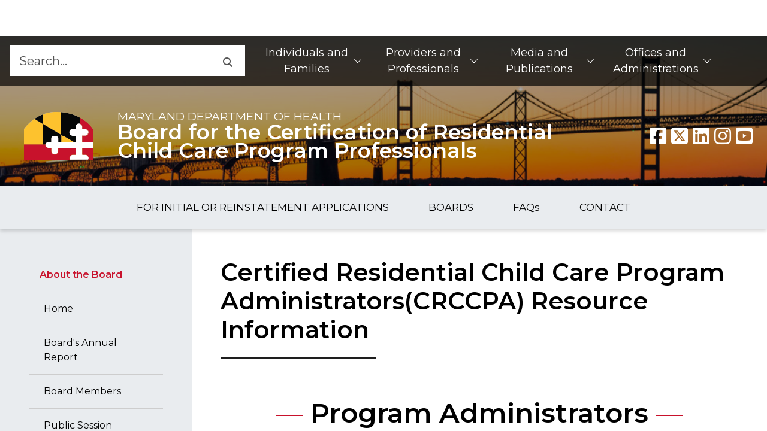

--- FILE ---
content_type: text/html; charset=utf-8
request_url: https://health.maryland.gov/crccp/Pages/renewals.aspx
body_size: 18876
content:


<!DOCTYPE html>
<html class="no-js" __expr-val-dir="ltr" dir="ltr" lang="en-us">
    <head id="ctl00_Head1"><meta name="msvalidate.01" content="DC82C0A3FC3A7277E85B6AC7346D802D" /><meta http-equiv="Expires" content="0" /><meta http-equiv="Content-Type" content="text/html; charset=utf-8" /><meta name="viewport" content="width=device-width, initial-scale=1, shrink-to-fit=no" /><meta name="description" content="An official website of the State of Maryland." /><meta name="robot" content="noarchive" /><meta http-equiv="X-UA-Compatible" content="IE=Edge" /><meta property="og:url" content="/crccp/Pages/default.aspx" /><meta property="og:type" content="website" /><meta property="og:image" content="/crccp/_layouts/15/MDH/img/logo.png" /><meta property="og:image:alt" content="Agency Logo" /><meta property="og:site_name" content="Maryland.gov Enterprise Agency Template" />

        <!-- ===== STARTER: Robots  ======================================================================================= -->
        
        <!-- ============== Favicon ======================================================================================== -->
        <link rel="shortcut icon" href="/_layouts/15/MDH/img/favicon.ico?v=1" type="image/vnd.microsoft.icon" id="favicon" /><link rel="icon" href="/_layouts/15/MDH/img/favicon.ico?v=1" type="image/x-icon" />
        <!-- ============== Page Title loaded from page or page layout ==================================================== -->
        <title>
	
	Maryland Department of Health
	License Renewal Information Page

</title>

        <!-- ============== SP Scripts and CSS  ============================================================================ -->
        <script type="text/javascript">// <![CDATA[ 

var g_SPOffSwitches={};
// ]]>
</script>
<script type="text/javascript" src="/_layouts/15/1033/initstrings.js?rev=rRigIj1swMM1aSzktAusnQ%3D%3DTAG0"></script>
<script type="text/javascript" src="/_layouts/15/init.js?rev=bJnCOxG2vTCY6apeDgHugQ%3D%3DTAG0"></script>
<script type="text/javascript" src="/ScriptResource.axd?d=cbELjZF2dpFMbTWGD-IHXfUiEFUNpsDw1lowyDAwrVVIf1-NL-2hAgqlP_rFLrLpYf_0IILTVfTjjfL4wtDadw4oJD03oaRUcsrux-NVxCYAilFz_PllZ1sZdPt7ecT23xiaIaIMPDW5aoqp04GLZeyGERbT1NXwId51p_0-w19zT_VNj09EtriyYQqbGHkl0&amp;t=5c0e0825"></script>
<script type="text/javascript" src="/_layouts/15/blank.js?rev=wGAe91H%2FU1PBBb4mWdrS7g%3D%3DTAG0"></script>
<script type="text/javascript" src="/ScriptResource.axd?d=bbjZOWvQQVtXKEz52nClHq4xxpkAnhr3TnjfBl7vyIj9RLylFCqiue5p64zpnjJLC3XHAejsvFzRNJOFsQriNVo0ujWdfuGN56kXLdV5pgXunYSeT-jnQsLZLLyppGnc9dsYX5w4f7Sgxe26UNZSakaC2GgqTzLMBKG18PCZYka_zi5KtL_Mo4X960Bumr930&amp;t=5c0e0825"></script>
<script type="text/javascript">RegisterSod("require.js", "\u002f_layouts\u002f15\u002frequire.js?rev=bv3fWJhk0uFGpVwBxnZKNQ\u00253D\u00253DTAG0");</script>
<script type="text/javascript">RegisterSod("strings.js", "\u002f_layouts\u002f15\u002f1033\u002fstrings.js?rev=T0tF1Dsv9GiByFGKu1tnVw\u00253D\u00253DTAG0");</script>
<script type="text/javascript">RegisterSod("sp.res.resx", "\u002f_layouts\u002f15\u002f1033\u002fsp.res.js?rev=FnWveYddVjlqQYS2ZBOOzA\u00253D\u00253DTAG0");</script>
<script type="text/javascript">RegisterSod("sp.runtime.js", "\u002f_layouts\u002f15\u002fsp.runtime.js?rev=\u00252FCFkUsNM9vOn70ynLHjx\u00252BA\u00253D\u00253DTAG0");RegisterSodDep("sp.runtime.js", "sp.res.resx");</script>
<script type="text/javascript">RegisterSod("sp.js", "\u002f_layouts\u002f15\u002fsp.js?rev=kMJ4amNmDEyOoeiJIscsqQ\u00253D\u00253DTAG0");RegisterSodDep("sp.js", "sp.runtime.js");RegisterSodDep("sp.js", "sp.ui.dialog.js");RegisterSodDep("sp.js", "sp.res.resx");</script>
<script type="text/javascript">RegisterSod("sp.init.js", "\u002f_layouts\u002f15\u002fsp.init.js?rev=exHmiI6jwGzgBh8H1tQZaw\u00253D\u00253DTAG0");</script>
<script type="text/javascript">RegisterSod("sp.ui.dialog.js", "\u002f_layouts\u002f15\u002fsp.ui.dialog.js?rev=FMGhfDulr22mpPEVLpvQAA\u00253D\u00253DTAG0");RegisterSodDep("sp.ui.dialog.js", "sp.init.js");RegisterSodDep("sp.ui.dialog.js", "sp.res.resx");</script>
<script type="text/javascript">RegisterSod("core.js", "\u002f_layouts\u002f15\u002fcore.js?rev=p1Ui\u00252FwpTQ\u00252BO5leOaZwsRyQ\u00253D\u00253DTAG0");RegisterSodDep("core.js", "strings.js");</script>
<script type="text/javascript">RegisterSod("menu.js", "\u002f_layouts\u002f15\u002fmenu.js?rev=tUuCH04\u00252BhcqwPRPSpDIS1w\u00253D\u00253DTAG0");</script>
<script type="text/javascript">RegisterSod("mQuery.js", "\u002f_layouts\u002f15\u002fmquery.js?rev=f0N0n4bZMr5M\u00252BCZavxrsFw\u00253D\u00253DTAG0");</script>
<script type="text/javascript">RegisterSod("callout.js", "\u002f_layouts\u002f15\u002fcallout.js?rev=a\u00252FI7jVjLLSBxPIIdortINg\u00253D\u00253DTAG0");RegisterSodDep("callout.js", "strings.js");RegisterSodDep("callout.js", "mQuery.js");RegisterSodDep("callout.js", "core.js");</script>
<script type="text/javascript">RegisterSod("sp.core.js", "\u002f_layouts\u002f15\u002fsp.core.js?rev=W4i5ihKtIhCtU1nZt9KT2A\u00253D\u00253DTAG0");RegisterSodDep("sp.core.js", "strings.js");RegisterSodDep("sp.core.js", "sp.init.js");RegisterSodDep("sp.core.js", "core.js");</script>
<script type="text/javascript">RegisterSod("clienttemplates.js", "\u002f_layouts\u002f15\u002fclienttemplates.js?rev=RD4BKLfF4PW5Hr6hOAEOTQ\u00253D\u00253DTAG0");</script>
<script type="text/javascript">RegisterSod("sharing.js", "\u002f_layouts\u002f15\u002fsharing.js?rev=yNR\u00252FRR\u00252BMnZ7pkGRK38w\u00252Fjg\u00253D\u00253DTAG0");RegisterSodDep("sharing.js", "strings.js");RegisterSodDep("sharing.js", "mQuery.js");RegisterSodDep("sharing.js", "clienttemplates.js");RegisterSodDep("sharing.js", "core.js");</script>
<script type="text/javascript">RegisterSod("suitelinks.js", "\u002f_layouts\u002f15\u002fsuitelinks.js?rev=H9n5nV3CLbK6SoZtnJ5KOg\u00253D\u00253DTAG0");RegisterSodDep("suitelinks.js", "strings.js");RegisterSodDep("suitelinks.js", "core.js");</script>
<script type="text/javascript">RegisterSod("clientrenderer.js", "\u002f_layouts\u002f15\u002fclientrenderer.js?rev=YULxJViNmwItgc5fgdR1yA\u00253D\u00253DTAG0");</script>
<script type="text/javascript">RegisterSod("srch.resources.resx", "\u002f_layouts\u002f15\u002f1033\u002fsrch.resources.js?rev=vZPcBJM2l80oZNzRUCRQ4g\u00253D\u00253DTAG0");</script>
<script type="text/javascript">RegisterSod("search.clientcontrols.js", "\u002f_layouts\u002f15\u002fsearch.clientcontrols.js?rev=UHo6iq4tKCasXiFC6DpY5A\u00253D\u00253DTAG0");RegisterSodDep("search.clientcontrols.js", "sp.init.js");RegisterSodDep("search.clientcontrols.js", "clientrenderer.js");RegisterSodDep("search.clientcontrols.js", "srch.resources.resx");</script>
<script type="text/javascript">RegisterSod("sp.search.js", "\u002f_layouts\u002f15\u002fsp.search.js?rev=eMyDf7ZGV6rTjB2sDSdovA\u00253D\u00253DTAG0");RegisterSodDep("sp.search.js", "sp.init.js");RegisterSodDep("sp.search.js", "sp.runtime.js");</script>
<script type="text/javascript">RegisterSod("ajaxtoolkit.js", "\u002f_layouts\u002f15\u002fajaxtoolkit.js?rev=I3jVxnVkBqeUZ\u00252FWA\u00252BgwTLg\u00253D\u00253DTAG0");RegisterSodDep("ajaxtoolkit.js", "search.clientcontrols.js");</script>
<script type="text/javascript">RegisterSod("userprofile", "\u002f_layouts\u002f15\u002fsp.userprofiles.js?rev=J0M1pzLkfDXcJflabMvTYA\u00253D\u00253DTAG0");RegisterSodDep("userprofile", "sp.runtime.js");</script>
<script type="text/javascript">RegisterSod("followingcommon.js", "\u002f_layouts\u002f15\u002ffollowingcommon.js?rev=FArMxAxCWJgKEYqO61MU8w\u00253D\u00253DTAG0");RegisterSodDep("followingcommon.js", "strings.js");RegisterSodDep("followingcommon.js", "sp.js");RegisterSodDep("followingcommon.js", "userprofile");RegisterSodDep("followingcommon.js", "core.js");RegisterSodDep("followingcommon.js", "mQuery.js");</script>
<script type="text/javascript">RegisterSod("profilebrowserscriptres.resx", "\u002f_layouts\u002f15\u002f1033\u002fprofilebrowserscriptres.js?rev=qwf69WaVc1mYlJLXqmZmVA\u00253D\u00253DTAG0");</script>
<script type="text/javascript">RegisterSod("sp.ui.mysitecommon.js", "\u002f_layouts\u002f15\u002fsp.ui.mysitecommon.js?rev=roTdiEyGigiWRXPVg4hf\u00252FA\u00253D\u00253DTAG0");RegisterSodDep("sp.ui.mysitecommon.js", "sp.init.js");RegisterSodDep("sp.ui.mysitecommon.js", "sp.runtime.js");RegisterSodDep("sp.ui.mysitecommon.js", "userprofile");RegisterSodDep("sp.ui.mysitecommon.js", "profilebrowserscriptres.resx");</script>
<script type="text/javascript">RegisterSod("browserScript", "\u002f_layouts\u002f15\u002fie55up.js?rev=NoTdkmV5ClH98tsLd0dLaQ\u00253D\u00253DTAG0");RegisterSodDep("browserScript", "strings.js");</script>
<script type="text/javascript">RegisterSod("inplview", "\u002f_layouts\u002f15\u002finplview.js?rev=K\u00252FLaauTw\u00252BUTMBXCLoXxOpw\u00253D\u00253DTAG0");RegisterSodDep("inplview", "strings.js");RegisterSodDep("inplview", "core.js");RegisterSodDep("inplview", "clienttemplates.js");RegisterSodDep("inplview", "sp.js");</script>
<script type="text/javascript">RegisterSod("dragdrop.js", "\u002f_layouts\u002f15\u002fdragdrop.js?rev=iC5cBZOJzQYsQIR9yDSmYg\u00253D\u00253DTAG0");RegisterSodDep("dragdrop.js", "strings.js");</script>
<script type="text/javascript">RegisterSod("quicklaunch.js", "\u002f_layouts\u002f15\u002fquicklaunch.js?rev=OM3NHis7YguZ8yAGGUQISA\u00253D\u00253DTAG0");RegisterSodDep("quicklaunch.js", "strings.js");RegisterSodDep("quicklaunch.js", "dragdrop.js");</script>


        <!-- ============== SecurityTrim this section begin  ================================================================ -->

        


        <!-- ============== Additional header placeholder - overridden by asp:content on pages or page layouts  ============== -->
        
            
	
    

            <!-- _lcid="1033" _version="16.0.10417" _dal="1" -->
<!-- _LocalBinding -->

<link rel="canonical" href="https://health.maryland.gov:443/crccp/Pages/renewals.aspx" /><meta name="google-site-verification" content="8hVUjVlMcfypN2Fk63t3ywaf5fB0yc4PuOr48O0plqc" /><meta name="google-site-verification" content="gNmJxoRoA2KoIJPAgQHkiyVcGTHQZ78wuFttitKGlF8" />
            
        

        <!-- ============== Theme base Core SharePoint CSS =================================================================== -->
        <link rel="stylesheet" href="/crccp/_layouts/15/1033/styles/Themable/corev15.css" />

        <!-- ============== Core CSS files from MD Toolkit template. Do NOT modify.============================================ -->
        <!--<link rel="stylesheet" href="https://use.fontawesome.com/releases/v5.3.1/css/all.css" integrity="sha384-mzrmE5qonljUremFsqc01SB46JvROS7bZs3IO2EmfFsd15uHvIt+Y8vEf7N7fWAU" crossorigin="anonymous" />-->
        

        <link rel="stylesheet" href="/crccp/_layouts/15/MDH/core/core.min.css" /><link rel="stylesheet" href="/crccp/_layouts/15/MDH/core/jquery-ui.min.css" />

        <!-- ============== Custom site CSS file========== =================================================================== -->
        <link id="ctl00_Link1" rel="stylesheet" type="text/css" href="/crccp/_layouts/15/MDH/framework/system_custom.css" /><link id="ctl00_Link2" rel="stylesheet" type="text/css" href="/Style Library/egov/css/site_custom.css" />
        <!--<link id="ctl00_Link3" rel="stylesheet" type="text/css" href="/crccp/_layouts/15/MDH/css/DoIT-FAQ-UI.css" />-->
        <link rel="stylesheet" type="text/css" href="/style library/egov/css/translationStyle.css" />

        <!--
            Scripts that must be loaded immediately. The page relies on these to be
            loaded ASAP in order to display/function properly. All others are at the bottom.
        -->
        <script src='/crccp/_layouts/15/MDH/lib/modernizr-3.6.0/modernizr-custom.js'></script>
        <script src='/crccp/_layouts/15/MDH/lib/jquery-3.6.0/jquery-3.6.0.min.js'></script>
        <script src='/crccp/_layouts/15/MDH/lib/jquery-ui.min.js'></script>
        <script src='/crccp/_layouts/15/MDH/lib/slick/slick.min.js'></script>

        <!--  fontawesome api call start -->
        <script>
            var domain = window.location.origin;
            $.ajax({
                type: "GET",
                url: domain + "/_api/lists/getbytitle('Fontawesome')/items?$select=Title",
                dataType: "json",
                async: false,
                success: function (result, status, xhr) {
                    var fa_kit_url = result.value[0].Title;
                    document.write("<script src='" + fa_kit_url + "'><\/script>");

                },
                error: function (xhr, status, error) {
                    console.log("Result: " + status + " " + error + " " + xhr.status + " " + xhr.statusText)
                }
            });
        </script>
         <!--  fontawesome api call end -->
        <script type="text/javascript">
            var b = document.documentElement;
            b.setAttribute('data-useragent', navigator.userAgent);
            b.setAttribute('data-platform', navigator.platform);
            b.className += ((!!('ontouchstart' in window) || !!('onmsgesturechange' in window)) ? ' touch' : '');
        </script>

        <!--Step 7 : Necessary .js to implement agency search, modify .js with search collection name -->
        

        <!--
            mdgovConfig and mdgov_widgetOptions. These globals must be declared prior to loading template
            modules and EWF widgets.
        -->
        <script>
            /* Global template JS module configuration */
            var mdgovConfig = {
                debug: false,
                imageGrid: {
                    autoPlay: true
                }
            };
            /*
            * Global EWF configuration
            * Documentation: https://egov.maryland.gov/doit/ewf/userdocs/
            */
            var mdgov_widgetOptions = {
                /* https://egov.maryland.gov/doit/ewf/userdocs/widgets/analytics.aspx */
                // REPLACE this with your own Google Analytics information or REMOVE object.
                //analytics: {
                    // Google analytics property ID.
                    //gaPropertyId: "UA-33548192-1",
                    // Used to uniquely identify site within GA
                    //analyticsIdentifier: "MDHMain2019"
                //},
                header: {
                    includeTranslate: true
                }
            };
        </script>

        <!-- Load MDH Scripts -->
        <script src='/crccp/_Layouts/15/MDH/lib/bootstrap-5.1.3/js/bootstrap.bundle.min.js'></script>
        <!--
        Enterprise Widget Framework (EWF) main script. Load widgets by appending their name[-version] string
        to the "api?load=" parameter.
        -->
        <script src="https://egov.maryland.gov/doit/ewf/ewf.js" data-main="https://egov.maryland.gov/doit/ewf/api?load=footer"></script>
        <script src='/crccp/_Layouts/15/MDH/core/core.min.js'></script>

        <!-- DoIT- FAQ js -->
        <!--<script src='/crccp/_Layouts/15/MDH/js/DoIT-FAQ.js'></script>-->

        

        <!-- Google tag (gtag.js) -->
        <script async src="https://www.googletagmanager.com/gtag/js?id=G-BFWLVL451M"></script>
        <script>
          window.dataLayer = window.dataLayer || [];
          function gtag(){dataLayer.push(arguments);}
          gtag('js', new Date());

          gtag('config', 'G-BFWLVL451M');
        </script>
    </head>
    <body>
        <!-- ============== SP IDs / Prefetch SP images / SP Form  =========================================================================== -->
        <div id="imgPrefetch" style="display:none">
<img src="/_layouts/15/MDH/img/favicon.ico?v=1&amp;rev=43" />
<img src="/_layouts/15/images/spcommon.png?rev=43" />
<img src="/crccp/_layouts/15/MDH/img/logo.png?rev=43" />
</div>

        <noscript><div class='noindex'>You may be trying to access this site from a secured browser on the server. Please enable scripts and reload this page.</div></noscript>
        
        <div id="DeltaPlaceHolderPageDescription" class="ms-displayNone ms-normalWrap">
	
            <a href="javascript:;" id="ms-pageDescriptionDiv" style="display: none;" data-accessibility-nocheck="true">
                <span id="ms-pageDescriptionImage">&#160;</span>
            </a>
            <span class="ms-accessible" id="ms-pageDescription">
                
            </span>
            <script type="text/javascript">// <![CDATA[ 

_spBodyOnLoadFunctionNames.push("setupPageDescriptionCallout"); // ]]>
</script>
        
</div>
        <form method="post" action="./renewals.aspx" onsubmit="javascript:return WebForm_OnSubmit();" id="aspnetForm">
<div class="aspNetHidden">
<input type="hidden" name="_wpcmWpid" id="_wpcmWpid" value="" />
<input type="hidden" name="wpcmVal" id="wpcmVal" value="" />
<input type="hidden" name="MSOWebPartPage_PostbackSource" id="MSOWebPartPage_PostbackSource" value="" />
<input type="hidden" name="MSOTlPn_SelectedWpId" id="MSOTlPn_SelectedWpId" value="" />
<input type="hidden" name="MSOTlPn_View" id="MSOTlPn_View" value="0" />
<input type="hidden" name="MSOTlPn_ShowSettings" id="MSOTlPn_ShowSettings" value="False" />
<input type="hidden" name="MSOGallery_SelectedLibrary" id="MSOGallery_SelectedLibrary" value="" />
<input type="hidden" name="MSOGallery_FilterString" id="MSOGallery_FilterString" value="" />
<input type="hidden" name="MSOTlPn_Button" id="MSOTlPn_Button" value="none" />
<input type="hidden" name="__EVENTTARGET" id="__EVENTTARGET" value="" />
<input type="hidden" name="__EVENTARGUMENT" id="__EVENTARGUMENT" value="" />
<input type="hidden" name="__REQUESTDIGEST" id="__REQUESTDIGEST" value="noDigest" />
<input type="hidden" name="MSOSPWebPartManager_DisplayModeName" id="MSOSPWebPartManager_DisplayModeName" value="Browse" />
<input type="hidden" name="MSOSPWebPartManager_ExitingDesignMode" id="MSOSPWebPartManager_ExitingDesignMode" value="false" />
<input type="hidden" name="MSOWebPartPage_Shared" id="MSOWebPartPage_Shared" value="" />
<input type="hidden" name="MSOLayout_LayoutChanges" id="MSOLayout_LayoutChanges" value="" />
<input type="hidden" name="MSOLayout_InDesignMode" id="MSOLayout_InDesignMode" value="" />
<input type="hidden" name="_wpSelected" id="_wpSelected" value="" />
<input type="hidden" name="_wzSelected" id="_wzSelected" value="" />
<input type="hidden" name="MSOSPWebPartManager_OldDisplayModeName" id="MSOSPWebPartManager_OldDisplayModeName" value="Browse" />
<input type="hidden" name="MSOSPWebPartManager_StartWebPartEditingName" id="MSOSPWebPartManager_StartWebPartEditingName" value="false" />
<input type="hidden" name="MSOSPWebPartManager_EndWebPartEditing" id="MSOSPWebPartManager_EndWebPartEditing" value="false" />
<input type="hidden" name="__VIEWSTATE" id="__VIEWSTATE" value="/[base64]/6i20okaKI4" />
</div>

<script type="text/javascript">
//<![CDATA[
var theForm = document.forms['aspnetForm'];
if (!theForm) {
    theForm = document.aspnetForm;
}
function __doPostBack(eventTarget, eventArgument) {
    if (!theForm.onsubmit || (theForm.onsubmit() != false)) {
        theForm.__EVENTTARGET.value = eventTarget;
        theForm.__EVENTARGUMENT.value = eventArgument;
        theForm.submit();
    }
}
//]]>
</script>


<script src="/WebResource.axd?d=_CZOLgzor2O8jsOGtRjVw_5N-f5hYkeFRhnPsuWEGCorT4GDhD-lYlAlkdCZ5mPgLCQ6SHORS60xFQpvwUmlhMTdcz6zHpAiQxHaSSQiDPI1&amp;t=638901392248157332" type="text/javascript"></script>


<script type="text/javascript">
//<![CDATA[
var MSOWebPartPageFormName = 'aspnetForm';
var g_presenceEnabled = true;
var g_wsaEnabled = false;

var g_correlationId = 'd0a1eea1-18d8-5022-088c-3e65585f78d1';
var g_wsaQoSEnabled = false;
var g_wsaQoSDataPoints = [];
var g_wsaRUMEnabled = false;
var g_wsaLCID = 1033;
var g_wsaListTemplateId = 850;
var g_wsaSiteTemplateId = 'STS#0';
var _spPageContextInfo={"webServerRelativeUrl":"/crccp","webAbsoluteUrl":"https://health.maryland.gov/crccp","viewId":"","listId":"{799e3103-2d3d-4c25-a68f-1ce1d4efe3de}","listPermsMask":{"High":16,"Low":196673},"listUrl":"/crccp/Pages","listTitle":"Pages","listBaseTemplate":850,"viewOnlyExperienceEnabled":false,"blockDownloadsExperienceEnabled":false,"idleSessionSignOutEnabled":false,"cdnPrefix":"","siteAbsoluteUrl":"https://health.maryland.gov","siteId":"{bd0ae182-4d01-4d46-881c-d6d3fbbecc5b}","showNGSCDialogForSyncOnTS":false,"supportPoundStorePath":true,"supportPercentStorePath":true,"siteSubscriptionId":null,"CustomMarkupInCalculatedFieldDisabled":true,"AllowCustomMarkupInCalculatedField":false,"isSPO":false,"farmLabel":null,"serverRequestPath":"/crccp/Pages/renewals.aspx","layoutsUrl":"_layouts/15","webId":"{50c9ad58-35fc-43ed-8204-2a94a703966d}","webTitle":"Board for the Certification of Residential Child Care Program Professionals","webTemplate":"1","webTemplateConfiguration":"STS#0","webDescription":"","tenantAppVersion":"3876394036","isAppWeb":false,"webLogoUrl":"_layouts/15/images/siteicon.png","webLanguage":1033,"currentLanguage":1033,"currentUICultureName":"en-US","currentCultureName":"en-US","currentCultureLCID":1033,"env":null,"nid":0,"fid":0,"serverTime":"2026-01-19T20:26:42.4941530Z","siteClientTag":"104$$16.0.10417.20068","crossDomainPhotosEnabled":false,"openInClient":true,"Has2019Era":true,"webUIVersion":15,"webPermMasks":{"High":16,"Low":196673},"pageListId":"{799e3103-2d3d-4c25-a68f-1ce1d4efe3de}","pageItemId":113,"pagePermsMask":{"High":16,"Low":196673},"pagePersonalizationScope":1,"userEmail":"","userId":0,"userLoginName":null,"userDisplayName":null,"isAnonymousUser":true,"isAnonymousGuestUser":false,"isEmailAuthenticationGuestUser":false,"isExternalGuestUser":false,"systemUserKey":null,"alertsEnabled":true,"siteServerRelativeUrl":"/","allowSilverlightPrompt":"True","themeCacheToken":"/crccp::3:","themedCssFolderUrl":null,"themedImageFileNames":null,"modernThemingEnabled":true,"isSiteAdmin":false,"ExpFeatures":[480216468,1884350801,1158731092,62197791,538521105,335811073,4194306,34614301,268500996,-1946025984,28445328,-2147475455,134291456,65536,288,950272,1282,808326148,134217873,0,0,-1073217536,545285252,18350656,-467402752,6291457,-2147483644,1074794496,-1728053184,1845537108,622628,4102,0,0,0,0,0,0,0,0,0,0,0,0,0,0,0],"killSwitches":{},"InternalValidAuthorities":["doitsites1.maryland.gov","doitsites3.maryland.gov","mdhsites.maryland.gov","doitsites2.maryland.gov"],"CorrelationId":"d0a1eea1-18d8-5022-088c-3e65585f78d1","hasManageWebPermissions":false,"isNoScriptEnabled":false,"groupId":null,"groupHasHomepage":true,"groupHasQuickLaunchConversationsLink":false,"departmentId":null,"hubSiteId":null,"hasPendingWebTemplateExtension":false,"isHubSite":false,"isWebWelcomePage":false,"siteClassification":"","hideSyncButtonOnODB":false,"showNGSCDialogForSyncOnODB":false,"sitePagesEnabled":true,"sitePagesFeatureVersion":7,"DesignPackageId":"00000000-0000-0000-0000-000000000000","groupType":null,"groupColor":"#8151fd","siteColor":"#8151fd","headerEmphasis":0,"navigationInfo":null,"guestsEnabled":false,"MenuData":{"SignInUrl":"/crccp/_layouts/15/Authenticate.aspx?Source=%2Fcrccp%2FPages%2Frenewals%2Easpx"},"RecycleBinItemCount":-1,"PublishingFeatureOn":true,"PreviewFeaturesEnabled":false,"disableAppViews":false,"disableFlows":false,"serverRedirectedUrl":null,"formDigestValue":"0xD37161EF0D1419919389E2DCA4EE14586F79A86AE5DE8BAAFF02765299B7F6D817388292F6C9EBCA49AD33B5D73558DDBA7F6CA6AE92BB19555007902C26FABC,19 Jan 2026 20:26:42 -0000","maximumFileSize":10240,"formDigestTimeoutSeconds":900,"canUserCreateMicrosoftForm":false,"canUserCreateVisioDrawing":true,"readOnlyState":null,"isTenantDevSite":false,"preferUserTimeZone":false,"userTimeZoneData":null,"userTime24":false,"userFirstDayOfWeek":null,"webTimeZoneData":null,"webTime24":false,"webFirstDayOfWeek":null,"isSelfServiceSiteCreationEnabled":null,"alternateWebAppHost":"","aadTenantId":"","aadUserId":"","aadInstanceUrl":"","msGraphEndpointUrl":"https://","allowInfectedDownload":true};_spPageContextInfo.updateFormDigestPageLoaded=new Date();_spPageContextInfo.clientServerTimeDelta=new Date(_spPageContextInfo.serverTime)-new Date();if(typeof(define)=='function'){define('SPPageContextInfo',[],function(){return _spPageContextInfo;});}var L_Menu_BaseUrl="/crccp";
var L_Menu_LCID="1033";
var L_Menu_SiteTheme="null";
document.onreadystatechange=fnRemoveAllStatus; function fnRemoveAllStatus(){removeAllStatus(true)};Flighting.ExpFeatures = [480216468,1884350801,1158731092,62197791,538521105,335811073,4194306,34614301,268500996,-1946025984,28445328,-2147475455,134291456,65536,288,950272,1282,808326148,134217873,0,0,-1073217536,545285252,18350656,-467402752,6291457,-2147483644,1074794496,-1728053184,1845537108,622628,4102,0,0,0,0,0,0,0,0,0,0,0,0,0,0,0]; (function()
{
    if(typeof(window.SP) == "undefined") window.SP = {};
    if(typeof(window.SP.YammerSwitch) == "undefined") window.SP.YammerSwitch = {};

    var ysObj = window.SP.YammerSwitch;
    ysObj.IsEnabled = false;
    ysObj.TargetYammerHostName = "www.yammer.com";
} )(); var _spWebPartComponents = new Object();//]]>
</script>

<script src="/_layouts/15/blank.js?rev=wGAe91H%2FU1PBBb4mWdrS7g%3D%3DTAG0" type="text/javascript"></script>
<script type="text/javascript">
//<![CDATA[
(function(){

        if (typeof(_spBodyOnLoadFunctions) === 'undefined' || _spBodyOnLoadFunctions === null) {
            return;
        }
        _spBodyOnLoadFunctions.push(function() {
            SP.SOD.executeFunc('core.js', 'FollowingDocument', function() { FollowingDocument(); });
        });
    })();(function(){

        if (typeof(_spBodyOnLoadFunctions) === 'undefined' || _spBodyOnLoadFunctions === null) {
            return;
        }
        _spBodyOnLoadFunctions.push(function() {
            SP.SOD.executeFunc('core.js', 'FollowingCallout', function() { FollowingCallout(); });
        });
    })();if (typeof(DeferWebFormInitCallback) == 'function') DeferWebFormInitCallback();function WebForm_OnSubmit() {
UpdateFormDigest('\u002fcrccp', 720000);if (typeof(_spFormOnSubmitWrapper) != 'undefined') {return _spFormOnSubmitWrapper();} else {return true;};
return true;
}
//]]>
</script>

<div class="aspNetHidden">

	<input type="hidden" name="__VIEWSTATEGENERATOR" id="__VIEWSTATEGENERATOR" value="BAB98CB3" />
</div>

            <!-- ============== SharePoint Reqs this for adding columns ===================================================== -->
            <script type="text/javascript"> var submitHook = function () { return false; }; theForm._spOldSubmit = theForm.submit; theForm.submit = function () { if (!submitHook()) { this._spOldSubmit(); } }; </script>

            <!-- ============== Web Part Manager  ============================================================================================= -->
            <span id="DeltaSPWebPartManager">
                
            </span>
            <!-- ============== Script Manager  ============================================================================================= -->
            <script type="text/javascript">
//<![CDATA[
Sys.WebForms.PageRequestManager._initialize('ctl00$ScriptManager', 'aspnetForm', [], [], [], 90, 'ctl00');
//]]>
</script>


            <!-- ===== STARTER: Ribbon Code Starts Here ===================================================== -->
            
            <!-- ===== STARTER: Ribbon Code Ends Here  ======================================================================================== -->

            <!-- ============== Main Content starts here ============================================================================================= -->
            <div id="s4-workspace">
                <!-- ============== bodyContainer starts here ======== -->
                <div id="s4-bodyContainer">
                    <!-- BEGIN mdgovOuterWrap -->
                    <div id="mdgovOuterWrap" class="mdgov-outerWrap">
                        <!--
                        Notifications Container. May pre-populate with notifications for server-side generation.
                        ACCESSIBILITY: Notifications should be read before anything else by assistive technologies.
                        Should be placed FIRST in the DOM so as to be read and tabbed first. NOTE: focus is placed on client notificaitons,
                        therefore if client notifications display on page load, they will receive focus - bypassing server-generated notifications.
                    -->
                        <div class="mdgov-notifications m-0">
                            <!-- Global <noscript> warning notification -->
                            <noscript>
                                <div role="alert" class="alert alert-warning">
                                    <div class="alert-icon"><i class="fas fa-exclamation-triangle" aria-hidden="true"></i></div>
                                    <div class="alert-text">
                                        <strong class="h4 alert-heading">JavaScript Required</strong>
                                        <p>JavaScript is required to use content on this page. Please enable JavaScript in your browser.</p>
                                    </div>
                                </div>
                            </noscript>

                            <div id="agencyAlert"></div>
                        </div>
                        <!-- ACCESSIBILITY: accessMenu must be the first tabbable item in the page. -->
                        <div id="mdgov-accessMenu">
                            <a href="#mdgovMain" class="sr-only sr-only-focusable show-on-focus">Skip to Content</a>
                            <a href="http://www.maryland.gov/pages/accessibility.aspx" class="sr-only sr-only-focusable show-on-focus" target="_blank">Accessibility Information</a>
                        </div>

                        <!-- Enterprise Header -->
                        <div id="header_container"></div>

                        <div id="mdgovInnerWrap" class="mdgov-innerWrap mdgov-fluid">
                            <!-- Start Masthead -->
                            <header class="mdgov-masthead ">
                                <div class="mdgov-navBar">

                                    <!-- Start Search -->
                                    <div class="mdgov-navBar__search">
                                        <!--<form method="GET" action="//www.maryland.gov/pages/search.aspx">-->
                                        <!-- Site ID. See https://doit.maryland.gov/webcom/Pages/SearchCollections.aspx for valid values. -->
                                        <input type="hidden" name="site" value="gpedakpy1y0">
                                        <!-- Required agency name -->
                                        <input type="hidden" name="name" value="This Maryland Agency">
                                        <div class="mdgov-search">
                                            <div class="ms-webpart-chrome ms-webpart-chrome-fullWidth ">
	<div WebPartID="00000000-0000-0000-0000-000000000000" HasPers="true" id="WebPartWPQ1" width="100%" class="ms-WPBody noindex " OnlyForMePart="true" allowDelete="false" style="" ><div componentid="ctl00_SmallSearchInputBox1_csr" id="ctl00_SmallSearchInputBox1_csr"><div id="SearchBox" name="Control"><div class="ms-srch-sb ms-srch-sb-border" id="ctl00_SmallSearchInputBox1_csr_sboxdiv"><input type="search" value="Search..." maxlength="2048" title="Search..." id="ctl00_SmallSearchInputBox1_csr_sbox" autocomplete="off" autocorrect="off" onkeypress="EnsureScriptFunc('Search.ClientControls.js', 'Srch.U', function() {if (Srch.U.isEnterKey(String.fromCharCode(event.keyCode))) {$find('ctl00_SmallSearchInputBox1_csr').search($get('ctl00_SmallSearchInputBox1_csr_sbox').value);return Srch.U.cancelEvent(event);}})" onkeydown="EnsureScriptFunc('Search.ClientControls.js', 'Srch.U', function() {var ctl = $find('ctl00_SmallSearchInputBox1_csr');ctl.activateDefaultQuerySuggestionBehavior();})" onfocus="EnsureScriptFunc('Search.ClientControls.js', 'Srch.U', function() {var ctl = $find('ctl00_SmallSearchInputBox1_csr');ctl.hidePrompt();ctl.setBorder(true);})" onblur="EnsureScriptFunc('Search.ClientControls.js', 'Srch.U', function() {var ctl = $find('ctl00_SmallSearchInputBox1_csr'); if (ctl){ ctl.showPrompt(); ctl.setBorder(false);}})" class="ms-textSmall ms-srch-sb-prompt ms-helperText" role="combobox" aria-owns="ctl00_SmallSearchInputBox1_csr_AutoCompList" aria-haspopup="true" aria-autocomplete="list" aria-expanded="false" /><a title="Search" role="button" class="ms-srch-sb-searchLink" id="ctl00_SmallSearchInputBox1_csr_SearchLink" onclick="EnsureScriptFunc('Search.ClientControls.js', 'Srch.U', function() {$find('ctl00_SmallSearchInputBox1_csr').search($get('ctl00_SmallSearchInputBox1_csr_sbox').value);})" href="javascript: {}" aria-label="Search"><img src="/_layouts/15/images/searchresultui.png?rev=43#ThemeKey=searchresultui" class="ms-srch-sb-searchImg" id="searchImg" alt="Search" /></a><div class="ms-qSuggest-container ms-shadow" id="AutoCompContainer"><div id="ctl00_SmallSearchInputBox1_csr_AutoCompList" role="listbox" aria-label="Suggestions"></div></div></div></div></div><noscript><div id="ctl00_SmallSearchInputBox1_noscript">It looks like your browser does not have JavaScript enabled. Please turn on JavaScript and try again.</div></noscript><div id="ctl00_SmallSearchInputBox1">

	</div><div class="ms-clear"></div></div>
</div>
                                        </div>
                                        <!--</form>-->
                                    </div>

                                    <!-- Start Site Navigation -->
                                    <!-- Add Main navigation links
							    following options avaiable for global Navigation
							    a. StartingRoot="SubsiteName" – identifies whether the Home tab and  start at the subsite or a higher/parent level
							    b. HideHomeTab="True" – this will suppress the display of the Home tab.
							    c. HomeTabTitle="Custom Title" Different Title than default
							    -->
                                    <!-- Start Site Navigation -->
                                    <div id="nav-container"></div>
                                    <div id="mobileNav-container"></div>
                                </div>

                                <div class="mdgov-hero mdgov-hero--shaded">
                                    <div class="mdgov-hero__logo">
                                        <!-- [ ACCESSIBILITY: Agency logo image must describe where it links to ] -->
                                        <a id="ctl00_onetidProjectPropertyTitleGraphic" title="Maryland Department of Health" href="/">
                                            <img id="ctl00_onetidHeadbnnr2" name="onetidHeadbnnr0" src="/crccp/_layouts/15/MDH/img/logo.png" alt="Go To Home Page" />
                                        </a>
                                    </div>
                                    <div class="mdgov-hero__heading">
                                        <h1 id="mdgovAgency" class="mdgov-agency">
                                            <span>
                                                <a id="ctl00_mdhHomeLink" href="/">Maryland Department of Health</a>
                                            </span>
                                            <div class="mdgov-agency__name">
                                                <a id="ctl00_onetidProjectPropertyTitle" href="/crccp/">
                                                    Board for the Certification of Residential Child Care Program Professionals
                                                </a>
                                            </div>
                                        </h1>
                                    </div>

                                    <!--<div id="socialLinks-container" class="mdgov-social"></div>-->
									<!-- CUSTOM START socialLinks -->
									<div class="mdgov-social">
                                    <!-- [ ACCESSIBILITY: Tooltip-enabled elements must include aria-label values as well for screen readers ] -->
                                    <a href="https://www.facebook.com/MDHealthDept/" target="_blank" class="mdgov-social__icon" data-toggle="tooltip" data-placement="top" title="" aria-label="Facebook" data-original-title="Facebook"><i class="fab fa-facebook-square" aria-hidden="true"></i></a>
                                        <a href="https://twitter.com/MDHealthDept" target="_blank" class="mdgov-social__icon" data-toggle="tooltip" data-placement="top" title="" aria-label="Twitter" data-original-title="Twitter"><i class="fab fa-square-x-twitter" aria-hidden="true"></i></a>
                                        <a href="https://www.linkedin.com/company/maryland-department-of-health" target="_blank" class="mdgov-social__icon" data-toggle="tooltip" data-placement="top" title="" aria-label="Linkedin" data-original-title="LinkedIn"><i class="fab fa-linkedin" aria-hidden="true"></i></a>
                                        <a href="https://www.instagram.com/mdhealthdept/" target="_blank" class="mdgov-social__icon" data-toggle="tooltip" data-placement="top" title="" aria-label="Instagram" data-original-title="Instagram"><i class="fab fa-instagram" aria-hidden="true"></i></a>
                                        <a href="http://www.youtube.com/@MDHealthDept" target="_blank" class="mdgov-social__icon" data-toggle="tooltip" data-placement="top" title="" aria-label="YouTube" data-original-title="YouTube"><i class="fab fa-youtube-square" aria-hidden="true"></i></a>
                                        <!-- [ More social media located in the bottom "mdgovMoreSocial" modal dialog. ] -->
                                    <!-- <button class="mdgov-social__icon" type="button" data-toggle="modal" data-target="#mdgovMoreSocial" aria-label="More Social Media"><span data-toggle="tooltip" data-placement="top" title="More Social Media"><i class="icon-ellipsis-h" aria-hidden="true"></i></span></button> -->
                                </div>
									<!-- CUSTOM socialLinks END -->
                                </div>
                                <div class="global-nav">
                                    <i class="fas fa-bars" id="globalNavBars"></i>
                                    <i class="fas fa-times" id="globalNavClose"></i>
                                    <div id="DeltaTopNavigation" class="ms-displayInline ms-core-navigation" role="navigation">
	
                                        
                                        
                                            <div id="zz1_TopNavigationMenu" class="TopNavigationMenu noindex ms-core-listMenu-horizontalBox">
		<ul id="zz2_RootAspMenu" class="root ms-core-listMenu-root static">
			<li class="static selected"><a class="static selected menu-item ms-core-listMenu-item ms-displayInline ms-core-listMenu-selected ms-navedit-linkNode" href="/crccp/Pages/Index.aspx" accesskey="1"><span class="additional-background ms-navedit-flyoutArrow"><span class="menu-item-text">Board for the Certification of Residential Child Care Program Professionals</span><span class="ms-hidden">Currently selected</span></span></a><ul class="static">
				<li class="static"><a class="static menu-item ms-core-listMenu-item ms-displayInline ms-navedit-linkNode" href="/crccp/Pages/apply.aspx"><span class="additional-background ms-navedit-flyoutArrow"><span class="menu-item-text">FOR INITIAL OR REINSTATEMENT APPLICATIONS</span></span></a></li><li class="static"><a class="static menu-item ms-core-listMenu-item ms-displayInline ms-navedit-linkNode" href="/Pages/boards.ASPX"><span class="additional-background ms-navedit-flyoutArrow"><span class="menu-item-text">BOARDS</span></span></a></li><li class="static"><a class="static menu-item ms-core-listMenu-item ms-displayInline ms-navedit-linkNode" href="/crccp/Pages/faq.aspx"><span class="additional-background ms-navedit-flyoutArrow"><span class="menu-item-text">FAQs</span></span></a></li><li class="static"><a class="static menu-item ms-core-listMenu-item ms-displayInline ms-navedit-linkNode" href="/crccp/Pages/directions.aspx"><span class="additional-background ms-navedit-flyoutArrow"><span class="menu-item-text">CONTACT</span></span></a></li>
			</ul></li>
		</ul>
	</div>
                                        
                                    
</div>

                                </div>

                            </header>

                            <!-- Begin Body Content -->
                            <!--
                            ACCESSIBILITY:
                            1. aria-label announces the type of navigation.
                            2. aria-current="page" should be added to the last item to indicate it is the current page.
                            3. Home link must contain the "Home" text but is hidden from view using "sr-only" class.
                        -->
                            <div class="mdgov-bodynotifications m-0">
                            </div>

                            <div>
                                <div id="DeltaPlaceHolderMain">
	
                                    
	<main id="mdgovMain" class="mdgov-main">
        <div class="row no-gutters bg-white">
            <div class="left-col col-md-4 col-lg-3 p-5 p-xl-7 bg-gray">
                <nav class="mdgov-sectionNav">
                    <h2 class="mdgov-sectionNav__heading" id="mdgovSectionMenuHeading">
                        <a class="mdgov-sectionNav__toggle btn btn-secondary px-md-4" data-toggle="collapse" href="#sectionNavCollapse" role="button" aria-expanded="false" aria-controls="sectionNavCollapse">
						Section Menu
                        </a>
                    </h2>
                    <div class="mdgov-sectionNav__content collapse" id="sectionNavCollapse">
                        <div id="pageSectionNav" class="nav flex-column" aria-labelledby="mdgovSectionMenuHeading">
                            <div id="DeltaPlaceHolderLeftNavBar" class="ms-core-navigation" role="navigation">
		
							    
								    <a id="startNavigation" name="startNavigation" tabIndex="-1"></a>
								    <div class="ms-core-sideNavBox-removeLeftMargin">
									    <div id="ctl00_PlaceHolderMain_QuickLaunchNavigationManager">
			
										    
										    <div id="zz3_V4QuickLaunchMenu" class=" noindex ms-core-listMenu-verticalBox">
				<ul id="zz4_RootAspMenu" class="root ms-core-listMenu-root static">
					<li class="static"><span class="static menu-item ms-core-listMenu-item ms-displayInline ms-navedit-linkNode"><span class="additional-background ms-navedit-flyoutArrow"><span class="menu-item-text">About the Board</span></span></span><ul class="static">
						<li class="static"><a class="static menu-item ms-core-listMenu-item ms-displayInline ms-navedit-linkNode" href="/crccp/Pages/index.aspx"><span class="additional-background ms-navedit-flyoutArrow"><span class="menu-item-text">Home</span></span></a></li><li class="static"><a class="static menu-item ms-core-listMenu-item ms-displayInline ms-navedit-linkNode" href="/crccp/Pages/areport.aspx"><span class="additional-background ms-navedit-flyoutArrow"><span class="menu-item-text">Board&#39;s Annual Report</span></span></a></li><li class="static"><a class="static menu-item ms-core-listMenu-item ms-displayInline ms-navedit-linkNode" href="/crccp/Pages/about.aspx"><span class="additional-background ms-navedit-flyoutArrow"><span class="menu-item-text">Board Members</span></span></a></li><li class="static"><a class="static menu-item ms-core-listMenu-item ms-displayInline new-window ms-navedit-linkNode" href="/crccp/Pages/meetingdates.aspx" target="_blank"><span class="additional-background ms-navedit-flyoutArrow"><span class="menu-item-text">Public Session Minutes</span></span></a></li><li class="static"><a class="static menu-item ms-core-listMenu-item ms-displayInline ms-navedit-linkNode" href="/crccp/Pages/publications.aspx"><span class="additional-background ms-navedit-flyoutArrow"><span class="menu-item-text">Board Publications </span></span></a></li><li class="static"><a class="static menu-item ms-core-listMenu-item ms-displayInline ms-navedit-linkNode" href="/crccp/Pages/statutes.aspx"><span class="additional-background ms-navedit-flyoutArrow"><span class="menu-item-text">Statutes &amp; Regulations</span></span></a></li><li class="static"><a class="static menu-item ms-core-listMenu-item ms-displayInline ms-navedit-linkNode" href="/crccp/Pages/directions.aspx"><span class="additional-background ms-navedit-flyoutArrow"><span class="menu-item-text">Contact Us</span></span></a></li>
					</ul></li><li class="static"><span class="static menu-item ms-core-listMenu-item ms-displayInline ms-navedit-linkNode"><span class="additional-background ms-navedit-flyoutArrow"><span class="menu-item-text">Licensing</span></span></span><ul class="static">
						<li class="static"><a class="static menu-item ms-core-listMenu-item ms-displayInline ms-navedit-linkNode" href="/crccp/Pages/apply.aspx"><span class="additional-background ms-navedit-flyoutArrow"><span class="menu-item-text">Apply for a license</span></span></a></li><li class="static"><a class="static menu-item ms-core-listMenu-item ms-displayInline ms-navedit-linkNode" href="/crccp/Pages/conted.aspx"><span class="additional-background ms-navedit-flyoutArrow"><span class="menu-item-text">Continuing Education</span></span></a></li><li class="static selected"><a class="static selected menu-item ms-core-listMenu-item ms-displayInline ms-core-listMenu-selected ms-navedit-linkNode" href="/crccp/Pages/renewals.aspx"><span class="additional-background ms-navedit-flyoutArrow"><span class="menu-item-text">Program Administrators: Renew Your License</span><span class="ms-hidden">Currently selected</span></span></a></li><li class="static"><a class="static menu-item ms-core-listMenu-item ms-displayInline ms-navedit-linkNode" href="/crccp/Pages/ycprenewals.aspx"><span class="additional-background ms-navedit-flyoutArrow"><span class="menu-item-text">Child and Youth Care Practitioners: Renew Your License</span></span></a></li><li class="static"><a class="static menu-item ms-core-listMenu-item ms-displayInline ms-navedit-linkNode" href="/crccp/Documents/ChangeofAddressForm.pdf"><span class="additional-background ms-navedit-flyoutArrow"><span class="menu-item-text">Change of Address</span></span></a></li><li class="static"><a class="static menu-item ms-core-listMenu-item ms-displayInline ms-navedit-linkNode" href="/crccp/Pages/ceuas.aspx"><span class="additional-background ms-navedit-flyoutArrow"><span class="menu-item-text">Authorized Sponsors</span></span></a></li><li class="static"><a class="static menu-item ms-core-listMenu-item ms-displayInline ms-navedit-linkNode" href="/crccp/Pages/orders.aspx"><span class="additional-background ms-navedit-flyoutArrow"><span class="menu-item-text">Disciplinary Actions</span></span></a></li><li class="static"><a class="static menu-item ms-core-listMenu-item ms-displayInline ms-navedit-linkNode" href="/crccp/Documents/cpscc.pdf"><span class="additional-background ms-navedit-flyoutArrow"><span class="menu-item-text">CPS Clearance Contacts</span></span></a></li>
					</ul></li><li class="static"><span class="static menu-item ms-core-listMenu-item ms-displayInline ms-navedit-linkNode"><span class="additional-background ms-navedit-flyoutArrow"><span class="menu-item-text">Services</span></span></span><ul class="static">
						<li class="static"><a class="static menu-item ms-core-listMenu-item ms-displayInline ms-navedit-linkNode" href="/crccp/Pages/faq.aspx"><span class="additional-background ms-navedit-flyoutArrow"><span class="menu-item-text">FAQs</span></span></a></li><li class="static"><a class="static menu-item ms-core-listMenu-item ms-displayInline ms-navedit-linkNode" href="https://mdbnc.health.maryland.gov/rccpaVerification/Default.aspx"><span class="additional-background ms-navedit-flyoutArrow"><span class="menu-item-text">Verify a License</span></span></a></li><li class="static"><a class="static menu-item ms-core-listMenu-item ms-displayInline ms-navedit-linkNode" href="/crccp/Pages/complaint.aspx"><span class="additional-background ms-navedit-flyoutArrow"><span class="menu-item-text">File a Complaint</span></span></a></li>
					</ul></li><li class="static"><a class="static menu-item ms-core-listMenu-item ms-displayInline ms-navedit-linkNode" href="/crccp"><span class="additional-background ms-navedit-flyoutArrow"><span class="menu-item-text">Recent</span></span></a></li><li class="static"><span class="static menu-item ms-core-listMenu-item ms-displayInline ms-navedit-linkNode"><span class="additional-background ms-navedit-flyoutArrow"><span class="menu-item-text">New Laws and Regulations</span></span></span><ul class="static">
						<li class="static"><a class="static menu-item ms-core-listMenu-item ms-displayInline new-window ms-navedit-linkNode" href="/crccp/Documents/hb454.pdf" target="_blank"><span class="additional-background ms-navedit-flyoutArrow"><span class="menu-item-text">2023 Regular Session - House Bill 454</span></span></a></li>
					</ul></li><li class="static"><a class="static menu-item ms-core-listMenu-item ms-displayInline ms-navedit-linkNode" href="/crccp/Pages/index.aspx"><span class="additional-background ms-navedit-flyoutArrow"><span class="menu-item-text">Home</span></span></a></li><li class="static"><a class="static menu-item ms-core-listMenu-item ms-displayInline ms-navedit-linkNode" href="/crccp/Pages/directions.aspx"><span class="additional-background ms-navedit-flyoutArrow"><span class="menu-item-text">Contact Us</span></span></a></li>
				</ul>
			</div>
									    
		</div>									
								    </div>
							    
						    
	</div>
                        </div>
                    </div>
                </nav>
                <div>
                    <!-- Custom Content Area -->
                    <div id="ctl00_PlaceHolderMain_ctl00_label" style='display:none'>Left_Content</div><div id="ctl00_PlaceHolderMain_ctl00__ControlWrapper_RichHtmlField" class="ms-rtestate-field" style="display:inline" aria-labelledby="ctl00_PlaceHolderMain_ctl00_label"><p>​​​​​​​​​​​​​​​​​​​​<br></p></div>
                    <!-- Custom Content Area -->
                </div>
                <div>
                    <menu class="ms-hide">
		<ie:menuitem id="MSOMenu_Help" iconsrc="/_layouts/15/images/HelpIcon.gif" onmenuclick="MSOWebPartPage_SetNewWindowLocation(MenuWebPart.getAttribute('helpLink'), MenuWebPart.getAttribute('helpMode'))" text="Help" type="option" style="display:none">

		</ie:menuitem>
	</menu>
                </div>
            </div>

            <div class="col-md-8 col-lg-9 p-5 p-xl-7">
                <!--Custom Content and Webpart Area-->
                <section class="mdgov-section">
                    <div id="ctl00_PlaceHolderMain_editmodepanel2">
		
				    <h1 class="mdgov-section__heading">Certified Residential Child Care Program Administrators(CRCCPA) Resource Information</h1>
			    
	</div>
                    <div id="ctl00_PlaceHolderMain_Main_Content_label" style='display:none'>Main_Content</div><div id="ctl00_PlaceHolderMain_Main_Content__ControlWrapper_RichHtmlField" class="ms-rtestate-field" style="display:inline" aria-labelledby="ctl00_PlaceHolderMain_Main_Content_label"></div>
                </section>

                <section class="mdgov-section">
                    <div class="ms-webpart-zone ms-fullWidth">
		<div id="MSOZoneCell_WebPartWPQ2" class="s4-wpcell-plain ms-webpartzone-cell ms-webpart-cell-vertical-inline-table ms-webpart-cell-vertical ms-fullWidth ">
			<div class="ms-webpart-chrome ms-webpart-chrome-vertical ms-webpart-chrome-fullWidth ">
				<div class="ms-webpart-chrome-title" id="WebPartWPQ2_ChromeTitle">
					<span title="Program Administrators - Allows authors to enter rich text content." id="WebPartTitleWPQ2" class="js-webpart-titleCell"><h2 style="text-align:justify;" class="ms-webpart-titleText"><nobr><span>Program Administrators</span><span id="WebPartCaptionWPQ2"></span></nobr></h2></span>
				</div><div WebPartID="1620d75c-2ceb-45be-bb7b-9a8bf7ad4976" HasPers="false" id="WebPartWPQ2" width="100%" class="ms-WPBody noindex ms-wpContentDivSpace " allowDelete="false" style="" ><div class="ms-rtestate-field"><style>
  .contentBlock {
    display: flex;
    -ms-flex-direction: column;
    flex-direction: column;
    -ms-flex: 1 0 50%;
    flex: 1 0 50%;
    box-shadow: 0 0 6px rgba(0, 0, 0, .11);
    margin-bottom: 32px;
    max-width: 100%;
  }

  .heading {
    font-family: Montserrat, sans-serif;
    font-size: 22px;
    font-weight: 600;
    line-height: 26px;
    color: #fdfdfd;
    background-color: #c8122c;
    padding: 32px 45px;
  }

  .content {
    background: #fff;
    padding: 32px 45px;
    border-radius: 0 0 4px 4px;
    height: 100%;
  }
</style> 
<div class="contentBlock"> 
   <div class="heading">License Renewal: (October 15 - December 31)<br/></div> 
   <div class="content"> 
      <p> 
      </p> 
      <p><strong><font color="#ff0000"><a class="ckeCallToAction" href="/crccp/Pages/faqrenewal.aspx" style="background-color: #ffffff;"><span style="font-weight: 600;">Program Administrator&#39;s Online Renewal Instruction Letter</span></a>​&#160;</font></strong></p><ul><li><span style="font-size: 1rem;"><a href="/crccp/Documents/Program%20Administrator%20renewal_letter%202-25.pdf">​​​PA Renewal L​etter​</a></span><span style="font-size: 1rem;">​</span></li></ul><p><span style="font-size: 1rem;">Submit Renewal Application Online: 
         </span><a class="ckeCallToAction" href="https://mdbnc.health.maryland.gov/rccpa/logon.aspx" style="background-color: #ffffff; font-size: 1rem;">CRCCPA Online Renewal - Option I</a><span style="font-size: 1rem;">​</span></p> 
      <p>Submit Paper Renewal Application: 
         <a class="ckeCallToAction" href="/crccp/Documents/rccparenewalform.pdf">CRCCPA Renewal Application Form - Option II</a><br/></p> 
      <ul> 
         <li>   
            <p><strong>Submit ​Supporting Renewal Documents Here: 
               </strong><a class="ckeCallToAction" href="https://app.smartsheet.com/b/form/f69aa8a2783147ab9963c035256ae8f2"><strong>Document Upload Portal</strong></a><br/><br/><br/></p></li> 
      </ul> 
      <p>For Licensees in Non-Renewed Status: 
         <a class="ckeCallToAction" href="/crccp/Documents/rccpareinstate.pdf">CRCCPA License Reinstatement Application</a><br/></p> 
         <p>Change Active License to NonRenewed Status:  
         <a class="ckeCallToAction" href="/crccp/Documents/nonrenewapp.pdf">Application for Non-Renewed Status</a></p> 
      <p> 
         <br/> 
      </p> 
      <p> 
      </p>
      <h4>Required Documenation for License ​Renewal:<br/></h4> 
      <a class="ckeCallToAction" href="/crccp/Documents/cecourseform.pdf"></a><ul><a class="ckeCallToAction" href="/crccp/Documents/cecourseform.pdf"></a><li><a class="ckeCallToAction" href="/crccp/Documents/cecourseform.pdf"></a><a class="ckeCallToAction" href="/crccp/Documents/cecourseform.pdf">Affidavit of Attendance of Continuing Education Courses</a>​</li><li><a class="ckeCallToAction" href="/crccp/Documents/backgroundform.pdf">CPS Background Check Request Form</a>​​​</li><li><a class="ckeCallToAction" href="/crccp/Documents/livescanrccp.pdf">LiveScan Pre-Registration Application - CJIS</a><br/></li><li><a href="/crccp/Documents/releaserenewal.pdf">Release to Process Renewal Application</a></li></ul>
      <p>
      </p> 
       
       
      
      
      <p> 
         <a class="ckeCallToAction" href="/crccp/Pages/faqrenewal.aspx"><strong>License Renewal FAQ: Residential Child Care Program Administrators</strong></a>​​​​​​​<br/></p> 
   </div> 
</div></div><div class="ms-clear"></div></div>
			</div>
		</div>
	</div>
                </section>

                <section class="mdgov-section">
                    <div id="ctl00_PlaceHolderMain_ctl01_label" style='display:none'>Center_Content</div><div id="ctl00_PlaceHolderMain_ctl01__ControlWrapper_RichHtmlField" class="ms-rtestate-field" style="display:inline" aria-labelledby="ctl00_PlaceHolderMain_ctl01_label"></div>
                </section>

                <section class="mdgov-section">
                    
                </section>
                <!--End of Custom Content and Webpart Area-->
            </div>
        </div>
    </main>
    <div id="EditPageProperties">
        
    </div>
<div style='display:none' id='hidZone'></div>
                                
</div>
                            </div>
                            <!-- End Body Content -->
                        </div>

                        <footer id="mdgovFooter" class="mdgov-footer-2024">
                            <div class="container-fluid">
                                <div class="mdgov-footer-2024__top">
                                    <div class="mdgov-footer-2024__agency">
                                        <div class="mdgov-footer-2024__agency__logo">
                                            <img src="/Style Library/egov/img/DoL_primary_white_72ppi.png" alt="Site Logo">
                                        </div>
                                        <div class="mdgov-footer-2024__agency__address">
                                            <address>
                                                <strong><span>Maryland Department of</span> <span>Health</span></strong><br>
                                                <span>201 W. Preston Street, Baltimore, MD 21201</span><br>
                                                <span>(410)767-6500 or 1-877-463-3464</span>
                                            </address>
                                        </div>
                                    </div>
                                    <div class="mdgov-footer-2024__agency__links">
                                        <ul class="mdgov-footer-2024__nav">
                                            <li><a href="/pages/about.aspx" target="_blank">About MDH</a></li>
                                            <li><a href="/Pages/contactus.aspx" target="_blank">Contact Us</a></li>
                                            <li><a href="/bha/Pages/988md.aspx" target="_blank">988 Suicide & Crisis Lifeline</a></li>
                                            <!--<li><a href="http://www.maryland.gov/pages/online_services.aspx" target="_blank">More Online Services</a></li>-->
                                        </ul>
                                    </div>
                                    <div class="mdgov-footer-2024__social">
                                        <div class="mdgov-social">
                                            <a class="mdgov-social__icon" data-bs-toggle="tooltip" data-bs-placement="top" title="Facebook" aria-label="Facebook" href="https://www.facebook.com/MDHealthDept/" target="_blank"><i class="fab fa-facebook-square" aria-hidden="true" role="presentation"></i></a>
                                            <a class="mdgov-social__icon" data-bs-toggle="tooltip" data-bs-placement="top" title="Twitter" aria-label="Twitter" href="https://twitter.com/MDHealthDept" target="_blank"><i class="fab fa-square-x-twitter" aria-hidden="true" role="presentation"></i></a>
                                            <a class="mdgov-social__icon" data-bs-toggle="tooltip" data-bs-placement="top" title="LinkedIn" aria-label="LinkedIn" href="https://www.linkedin.com/company/maryland-department-of-health" target="_blank"><i class="fab fa-linkedin" aria-hidden="true" role="presentation"></i></a>
                                            <a href="https://www.instagram.com/mdhealthdept/" target="_blank" class="mdgov-social__icon" data-toggle="tooltip" data-placement="top" title="" aria-label="Instagram" data-original-title="Instagram"><i class="fab fa-instagram" aria-hidden="true"></i></a>
                                            <a href="http://www.youtube.com/@MDHealthDept" target="_blank" class="mdgov-social__icon" data-toggle="tooltip" data-placement="top" title="" aria-label="YouTube" data-original-title="YouTube"><i class="fab fa-youtube-square" aria-hidden="true"></i></a>

                                            <!-- [ More social media located in the bottom "mdgovMoreSocial" modal dialog. ] -->
                                            <!--<span data-bs-toggle="tooltip" data-bs-placement="top" title="More Social Media">
                                                <a href="#mdgovMoreSocial" class="mdgov-social__icon" data-bs-toggle="modal" data-bs-target="#mdgovMoreSocial" aria-label="More Social Media">
                                                    <span class="icon-ellipsis-h" aria-hidden="true" role="presentation"></span>
                                                </a>
                                            </span>-->
                                        </div>
                                    </div>
                                </div>

                            <!-- Footer Menu -->
                            <!--
                                <div class="mdgov-footer-2024__bottom">
                                    <h2 class="mdgov-footer-2024__bottom__heading">Agency Optional Large Menu</h2>
                                    <div class="mdgov-footer-2024__bottom__links">
                                        <div>
                                            <h3>Section One</h3>
                                            <ul>
                                                <li><a href="#" target="_blank">Link One</a></li>
                                                <li><a href="#" target="_blank">Link Two</a></li>
                                                <li><a href="#" target="_blank">Link Three</a></li>
                                                <li><a href="#" target="_blank">Link Four</a></li>
                                                <li><a href="#" target="_blank">Link Five</a></li>
                                                <li><a href="#" target="_blank">Link Six</a></li>
                                                <li><a href="#" target="_blank">Link Seven</a></li>
                                            </ul>
                                        </div>
                                        <div>
                                            <h3>Section Two</h3>
                                            <ul>
                                                <li><a href="#" target="_blank">Link Eight</a></li>
                                                <li><a href="#" target="_blank">Link Nine</a></li>
                                                <li><a href="#" target="_blank">Link Ten</a></li>
                                                <li><a href="#" target="_blank">Link Eleven</a></li>
                                                <li><a href="#" target="_blank">Link Twelve</a></li>
                                                <li><a href="#" target="_blank">Link Thirteen</a></li>
                                                <li><a href="#" target="_blank">Link Fouteen</a></li>
                                            </ul>
                                        </div>
                                        <div>
                                            <h3>Section Three</h3>
                                            <ul>
                                                <li><a href="#" target="_blank">Link Fifteen</a></li>
                                                <li><a href="#" target="_blank">Link Sixteen</a></li>
                                                <li><a href="#" target="_blank">Link Seventeen</a></li>
                                                <li><a href="#" target="_blank">Link Eighteen</a></li>
                                                <li><a href="#" target="_blank">Link Nineteen</a></li>
                                                <li><a href="#" target="_blank">Link Twenty</a></li>
                                                <li><a href="#" target="_blank">Link Twenty-one</a></li>
                                            </ul>
                                        </div>
                                        <div>
                                            <h3>Section Four</h3>
                                            <ul>
                                                <li><a href="#" target="_blank">Link Twenty-two</a></li>
                                                <li><a href="#" target="_blank">Link Twenty-three</a></li>
                                                <li><a href="#" target="_blank">Link Twenty-four</a></li>
                                                <li><a href="#" target="_blank">Link Twenty-five</a></li>
                                                <li><a href="#" target="_blank">Link Twenty-six</a></li>
                                                <li><a href="#" target="_blank">Link Twenty-seven</a></li>
                                                <li><a href="#" target="_blank">Link Twenty-eight</a></li>
                                            </ul>
                                        </div>
                                    </div>
                                </div>
                            -->	
                            <!-- / Footer Menu -->

                            <!-- Global Footer Widget -->
                                <div id="footer_container"></div>
                            <!-- / Global Footer Widget -->
                            </div>
                        </footer>
                    </div>
                    <!-- END mdgovOuterWrap -->
                </div>
                <!-- end s4-bodycontainer-->
            </div>
            <!--end workspace div-->

            <!-- More social media dialog -->
            <div class="modal fade" id="mdgovMoreSocial" tabindex="-1" role="dialog" aria-modal="true" aria-labelledby="mdgovMoreSocialTitle"></div>
            <!-- end  More social media dialog -->

            <!-- ===== STARTER: Needed for form stuff ========================================================================================= -->
            <div id="DeltaFormDigest">
	
                
                    <script type="text/javascript">//<![CDATA[
        var formDigestElement = document.getElementsByName('__REQUESTDIGEST')[0];
        if (!((formDigestElement == null) || (formDigestElement.tagName.toLowerCase() != 'input') || (formDigestElement.type.toLowerCase() != 'hidden') ||
            (formDigestElement.value == null) || (formDigestElement.value.length <= 0)))
        {
            formDigestElement.value = '0xD37161EF0D1419919389E2DCA4EE14586F79A86AE5DE8BAAFF02765299B7F6D817388292F6C9EBCA49AD33B5D73558DDBA7F6CA6AE92BB19555007902C26FABC,19 Jan 2026 20:26:42 -0000';_spPageContextInfo.updateFormDigestPageLoaded = new Date();
        }
        //]]>
        </script>
                
            
</div>
            <!-- ===== STARTER: Hidden Placeholders =========================================================================================== -->
            
            
            
            
            
            
            
            
            
            
            
            
            
            
            
            
            
        

<script type="text/javascript">
//<![CDATA[
var _spFormDigestRefreshInterval = 720000; IsSPSocialSwitchEnabled = function() { return true; };var _fV4UI = true;
function _RegisterWebPartPageCUI()
{
    var initInfo = {editable: false,isEditMode: false,allowWebPartAdder: false,listId: "{799e3103-2d3d-4c25-a68f-1ce1d4efe3de}",itemId: 113,recycleBinEnabled: true,enableMinorVersioning: true,enableModeration: true,forceCheckout: true,rootFolderUrl: "\u002fcrccp\u002fPages",itemPermissions:{High:16,Low:196673}};
    SP.Ribbon.WebPartComponent.registerWithPageManager(initInfo);
    var wpcomp = SP.Ribbon.WebPartComponent.get_instance();
    var hid;
    hid = document.getElementById("_wpSelected");
    if (hid != null)
    {
        var wpid = hid.value;
        if (wpid.length > 0)
        {
            var zc = document.getElementById(wpid);
            if (zc != null)
                wpcomp.selectWebPart(zc, false);
        }
    }
    hid = document.getElementById("_wzSelected");
    if (hid != null)
    {
        var wzid = hid.value;
        if (wzid.length > 0)
        {
            wpcomp.selectWebPartZone(null, wzid);
        }
    }
};
function __RegisterWebPartPageCUI() {
ExecuteOrDelayUntilScriptLoaded(_RegisterWebPartPageCUI, "sp.ribbon.js");}
_spBodyOnLoadFunctionNames.push("__RegisterWebPartPageCUI");var __wpmExportWarning='This Web Part Page has been personalized. As a result, one or more Web Part properties may contain confidential information. Make sure the properties contain information that is safe for others to read. After exporting this Web Part, view properties in the Web Part description file (.WebPart) by using a text editor such as Microsoft Notepad.';var __wpmCloseProviderWarning='You are about to close this Web Part.  It is currently providing data to other Web Parts, and these connections will be deleted if this Web Part is closed.  To close this Web Part, click OK.  To keep this Web Part, click Cancel.';var __wpmDeleteWarning='You are about to permanently delete this Web Part.  Are you sure you want to do this?  To delete this Web Part, click OK.  To keep this Web Part, click Cancel.';g_spPreFetchKeys.push('sp.core.js');function _cUpdonetidHeadbnnr2(){var myd = null; if (typeof(dataonetidHeadbnnr2) != 'undefined') {myd = dataonetidHeadbnnr2;} var myc = document.getElementById('ctl00_onetidHeadbnnr2');_cUpdconetidHeadbnnr2(myd, myc);}function _cUpdconetidHeadbnnr2(data, ctrl){SiteLogoImagePageUpdate(ctrl, data);}
            ExecuteOrDelayUntilScriptLoaded(
                function() 
                {                    
                    Srch.ScriptApplicationManager.get_current().states = {"webUILanguageName":"en-US","webDefaultLanguageName":"en-US","QueryDateTimeCulture":1033,"timeZoneOffsetInHours":-5,"contextUrl":"https://health.maryland.gov/crccp","contextTitle":"Board for the Certification of Residential Child Care Program Professionals","supportedLanguages":[{"id":1025,"label":"Arabic"},{"id":1093,"label":"Bangla"},{"id":1026,"label":"Bulgarian"},{"id":1027,"label":"Catalan"},{"id":2052,"label":"Chinese (Simplified)"},{"id":1028,"label":"Chinese (Traditional)"},{"id":1050,"label":"Croatian"},{"id":1029,"label":"Czech"},{"id":1030,"label":"Danish"},{"id":1043,"label":"Dutch"},{"id":1033,"label":"English"},{"id":1035,"label":"Finnish"},{"id":1036,"label":"French"},{"id":1031,"label":"German"},{"id":1032,"label":"Greek"},{"id":1095,"label":"Gujarati"},{"id":1037,"label":"Hebrew"},{"id":1081,"label":"Hindi"},{"id":1038,"label":"Hungarian"},{"id":1039,"label":"Icelandic"},{"id":1057,"label":"Indonesian"},{"id":1040,"label":"Italian"},{"id":1041,"label":"Japanese"},{"id":1099,"label":"Kannada"},{"id":1042,"label":"Korean"},{"id":1062,"label":"Latvian"},{"id":1063,"label":"Lithuanian"},{"id":1086,"label":"Malay"},{"id":1100,"label":"Malayalam"},{"id":1102,"label":"Marathi"},{"id":1044,"label":"Norwegian"},{"id":1045,"label":"Polish"},{"id":1046,"label":"Portuguese (Brazil)"},{"id":2070,"label":"Portuguese (Portugal)"},{"id":1094,"label":"Punjabi"},{"id":1048,"label":"Romanian"},{"id":1049,"label":"Russian"},{"id":3098,"label":"Serbian (Cyrillic)"},{"id":2074,"label":"Serbian (Latin)"},{"id":1051,"label":"Slovak"},{"id":1060,"label":"Slovenian"},{"id":3082,"label":"Spanish (Spain)"},{"id":2058,"label":"Spanish (Mexico)"},{"id":1053,"label":"Swedish"},{"id":1097,"label":"Tamil"},{"id":1098,"label":"Telugu"},{"id":1054,"label":"Thai"},{"id":1055,"label":"Turkish"},{"id":1058,"label":"Ukrainian"},{"id":1056,"label":"Urdu"},{"id":1066,"label":"Vietnamese"}],"navigationNodes":[{"id":1001,"name":"Everything","url":"{searchcenterurl}/results.aspx","promptString":"Search everything"},{"id":1002,"name":"People","url":"{searchcenterurl}/peopleresults.aspx","promptString":"Search people"},{"id":1003,"name":"Conversations","url":"{searchcenterurl}/conversationresults.aspx","promptString":"Search conversations"},{"id":0,"name":"This Site","url":"~site/_layouts/15/osssearchresults.aspx?u={contexturl}","promptString":"Search this site"}],"webUILanguageDirectory":"en-US","showAdminDetails":false,"defaultPagesListName":"Pages","isSPFSKU":false,"defaultQueryProperties":{"culture":1033,"uiLanguage":1033,"summaryLength":180,"desiredSnippetLength":90,"enableStemming":true,"enablePhonetic":false,"enableNicknames":false,"trimDuplicates":true,"bypassResultTypes":false,"enableInterleaving":true,"enableQueryRules":true,"processBestBets":true,"enableOrderingHitHighlightedProperty":false,"hitHighlightedMultivaluePropertyLimit":-1,"processPersonalFavorites":true}};
                    Srch.U.trace(null, 'SerializeToClient', 'ScriptApplicationManager state initialized.');
                }, 'Search.ClientControls.js');var g_clientIdDeltaPlaceHolderMain = "DeltaPlaceHolderMain";
var g_clientIdDeltaPlaceHolderUtilityContent = "DeltaPlaceHolderUtilityContent";

                    ExecuteOrDelayUntilScriptLoaded(
                        function() 
                        {
                            if ($isNull($find('ctl00_SmallSearchInputBox1_csr')))
                            {
                                var sb = $create(Srch.SearchBox, {"delayLoadTemplateScripts":true,"messages":[],"queryGroupNames":["MasterPage"],"renderTemplateId":"~sitecollection/_catalogs/masterpage/Display Templates/Search/Control_SearchBox_Compact.js","resultsPageAddress":"/search/Pages/Pages.aspx?u={contexturl}","serverInitialRender":true,"showDataErrors":true,"states":{},"tryInplaceQuery":false}, null, null, $get("ctl00_SmallSearchInputBox1_csr"));
                                sb.activate('Search...', 'ctl00_SmallSearchInputBox1_csr_sbox', 'ctl00_SmallSearchInputBox1_csr_sboxdiv', 'ctl00_SmallSearchInputBox1_csr_NavButton', 'ctl00_SmallSearchInputBox1_csr_AutoCompList', 'ctl00_SmallSearchInputBox1_csr_NavDropdownList', 'ctl00_SmallSearchInputBox1_csr_SearchLink', 'ms-srch-sbprogress', 'ms-srch-sb-prompt ms-helperText');
                            }
                        }, 'Search.ClientControls.js');g_QuickLaunchControlIds.push("zz1_TopNavigationMenu");_spBodyOnLoadFunctionNames.push('QuickLaunchInitDroppable'); var g_zz1_TopNavigationMenu = null; function init_zz1_TopNavigationMenu() { if (g_zz1_TopNavigationMenu == null) g_zz1_TopNavigationMenu = $create(SP.UI.AspMenu, null, null, null, $get('zz1_TopNavigationMenu')); } ExecuteOrDelayUntilScriptLoaded(init_zz1_TopNavigationMenu, 'SP.Core.js');
g_QuickLaunchControlIds.push("zz3_V4QuickLaunchMenu");_spBodyOnLoadFunctionNames.push('QuickLaunchInitDroppable'); var g_zz3_V4QuickLaunchMenu = null; function init_zz3_V4QuickLaunchMenu() { if (g_zz3_V4QuickLaunchMenu == null) g_zz3_V4QuickLaunchMenu = $create(SP.UI.AspMenu, null, null, null, $get('zz3_V4QuickLaunchMenu')); } ExecuteOrDelayUntilScriptLoaded(init_zz3_V4QuickLaunchMenu, 'SP.Core.js');
//]]>
</script>
</form>

        <span id="DeltaPlaceHolderUtilityContent">
            
        </span>
        <script type="text/javascript">// <![CDATA[ 

var g_Workspace = "s4-workspace"; // ]]>
</script>

        <!--
    Loading scripts just before </body> ensures HTML content is downloaded and parsed first.
    This also means the site can begin to display prior to loading all JS, which helps display performance.
    -->
        <script src='/crccp/_Layouts/15/MDH/js/site.js'></script>
        <script src='/crccp/_Layouts/15/MDH/framework/system_custom.js'></script>
        <script src='/Style Library/egov/js/site_custom.js'></script>

        <!-- React Components -->
        <script src='/crccp/_layouts/15/MDH/js/app.bundle.js'></script>
        <!-- Chaport chat control 
        
            -->
        <script>
            var chaport_js_url = window.location.origin + "/Style Library/egov/js/chaport.js";
            document.write("<script src='" + chaport_js_url + "'><\/script>");

        </script>

    </body>
</html>


--- FILE ---
content_type: text/css
request_url: https://health.maryland.gov/style%20library/egov/css/translationStyle.css
body_size: -59
content:
.goog-te-gadget-simple {
    border: none !important;
}
body {
    top: 0px !important;
}
.VIpgJd-ZVi9od-ORHb-OEVmcd.skiptranslate {
    display: none !important;
}
.goog-te-gadget-icon {
    display:none !important;
}
.VIpgJd-ZVi9od-xl07Ob-lTBxed {
    font-family: "Montserrat",sans-serif;
    font-weight: 400;
    color: #495057 !important;
    font-size: 14px;
}
a.VIpgJd-ZVi9od-vH1Gmf-ibnC6b:hover {
    text-decoration: none;
}
.VIpgJd-ZVi9od-xl07Ob-lTBxed:hover {
    text-decoration: none;
}
.VIpgJd-ZVi9od-vH1Gmf-ibnC6b .indicator {
    display:none;
}
#google_translate_element {
    float: right;
    list-style-type: none;
    padding-top: 15px;
    padding-right: 15px;
    color: #495057 !important;
    display: none;
}
#translationDetector {
    width: 0px;
    height: 0px;
}
#newPopup {
    display: none;
    overflow: auto;
    top: 25%;
    left: 50%;
    width: 45%;
    height: 500px;
    background-color: #fff;
    position: fixed;
    margin-left: -22.5%;
    z-index: 1999;
    border: 2px solid black;
    padding: 5px;
}
#newDisclaimer {
    display: none;
    overflow: auto;
    top: 25%;
    left: 50%;
    width: 45%;
    height: 500px;
    background-color: #fff;
    position: fixed;
    margin-left: -22.5%;
    z-index: 2999;
    border: 2px solid black;
    padding: 5px;
}
#newSVG {
    width: 25px;
    height: 25px;
}
.newPopupCell {
    display: inline-block;
    width: 100%;
    font-family: Montserrat;
    font-size: 14px;
    font-weight: 400;
}
.closeSpan {
    width: 10%;
    cursor: pointer;
    font-size: 20px;
    font-weight: bold;
}
.disclaimerSpan {
    width: 30%;
    display: inline-block;
    margin-right: 60%;
    font-family: "Montserrat",sans-serif;
    font-weight: 400;
    color: #0000cc !important;
    font-size: 14px;
    cursor: pointer;
}
.disclaimerCloseSpan {
    width: 10%;
    cursor: pointer;
    font-size: 20px;
    font-weight: bold;
}
.spacerLine {
    width: 100%;
    border-top: 1px solid black;
    padding-bottom: 10px;
    margin-top: 10px;
}
#firstColumn, #secondColumn, #thirdColumn {
   width: 33%;
   float: left;
}
@media (max-width:991px) {
    .VIpgJd-ZVi9od-xl07Ob-lTBxed > span {
        display:none;
    }
    #newSVG {
        width: 35px;
        height: 35px;
        margin-top: -5px;
        margin-right: 5px;
    }
    #firstColumn, #secondColumn, #thirdColumn {
        width: 50%;
    }
}
@media (max-width:767px) {
    #newSVG {
        margin-top: -8px;
    }
    #firstColumn, #secondColumn, #thirdColumn {
        width: 100%;
    }
}

--- FILE ---
content_type: text/javascript; charset=utf-8
request_url: https://app.chaport.com/info/widget-assets?jsonpCallback=true&id=62603374034dcf77dca873ba
body_size: -123
content:
window.chaportInitResult = {"root":"https://assets.chaport.com","settings":"08a6ed80b14aefe1efab73d92cb981500e1e38b6426a99bfd80094772a688371","js":{"bootstrap":"/assets/insert-main-2c12d9cc3ded20e8cf09a901b86f5c68.js","audio":"/assets/audio-player-d22a6699c639d4008aa1f61cfc5de9d0.js"},"css":{"widget":"https://assets.chaport.com/assets/widget-8d8255af8fdfbaa32802c01bbfe5e2b1.css"}}

--- FILE ---
content_type: application/x-javascript
request_url: https://cdn-doit.maryland.gov/Alerts.svc/GetAlert?callback=jQuery360016672467026609983_1768854403164&_=1768854403165
body_size: 254
content:
jQuery360016672467026609983_1768854403164({"Description":"","Title":"No alert","URL":""});